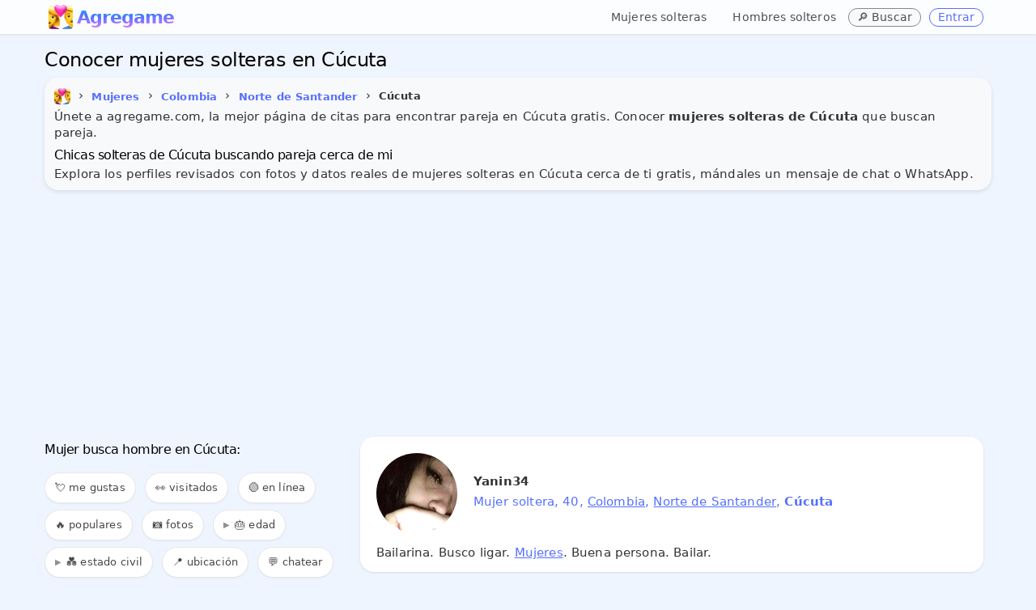

--- FILE ---
content_type: text/html; charset=UTF-8
request_url: https://www.agregame.com/chicas/colombia/norte-de-santander/cucuta
body_size: 10983
content:
<!DOCTYPE html>
<html xml:lang="es" lang="es">
<head>
<meta http-equiv="Content-Type" content="text/html; charset=UTF-8">
<meta name="theme-color" content="#eff5ff">
<meta name="application-name" content="Agregame">
<meta name="mobile-web-app-capable" content="yes">
<link rel="manifest" href="/manifest.json">
<meta name="robots" content="all" />
<meta name="distribution" content="world" />
<meta name="keywords" content="solteras en Cúcuta, mujeres Cúcuta" />
<meta name="geo.placename" content="Cúcuta, Norte de Santander" />

<title>Conocer mujeres solteras en Cúcuta</title>
<meta name="description" content="Conoce hoy mujeres solteras en Cúcuta cerca de mi buscando pareja, conocer gente en Cúcuta para citas, amor y amistad. ¡Totalmente Gratis!" />
<meta name="title" content="Conocer mujeres solteras en Cúcuta">
<meta itemprop="name" content="Conocer mujeres solteras en Cúcuta">
<meta itemprop="description" content="Conoce hoy mujeres solteras en Cúcuta cerca de mi buscando pareja, conocer gente en Cúcuta para citas, amor y amistad. ¡Totalmente Gratis!">
<meta itemprop="image" content="https://www.agregame.com/favicon.webp">
<meta name="DC.title" lang="es" content="Conocer mujeres solteras en Cúcuta" />
<meta name="DC.creator" content="Agregame" />
<meta name="DC.subject" lang="es" content="Conocer mujeres solteras en Cúcuta" />
<meta name="DC.description" lang="es" content="Conoce hoy mujeres solteras en Cúcuta cerca de mi buscando pareja, conocer gente en Cúcuta para citas, amor y amistad. ¡Totalmente Gratis!" />
<meta name="DC.type" scheme="DCTERMS.DCMIType" content="Text" />
<meta name="DC.format" content="text/html" />
<meta name="DC.identifier" scheme="DCTERMS.URI" content="https://www.agregame.com/" />
<meta name="DC.language" scheme="DCTERMS.URI" content="es" />
<meta name="copyright" content="Copyright (c) Agregame.com">
<meta property="og:title" content="Conocer mujeres solteras en Cúcuta" />
<meta property="og:type" content="profile" />
<meta property="og:url" content="https://www.agregame.com/chicas/colombia/norte-de-santander/cucuta" />
<meta property="fb:app_id" content="2220391788200892">
<meta property="og:site_name" content="Agregame" />
<meta property="og:description" content="Conoce hoy mujeres solteras en Cúcuta cerca de mi buscando pareja, conocer gente en Cúcuta para citas, amor y amistad. ¡Totalmente Gratis!" />
<meta name="twitter:card" content="summary_large_image">
<meta name="twitter:site" content="@agregamecom"><meta content="width=device-width, initial-scale=1.0" name="viewport" />
	
<link rel="preconnect" href="https://pagead2.googlesyndication.com">
<link rel="dns-prefetch" href="https://pagead2.googlesyndication.com"/>
<link rel="preconnect" href="https://www.googletagmanager.com">
<link rel="dns-prefetch" href="https://www.googletagmanager.com"/>
<link rel="preconnect" href="https://www.google-analytics.com">
<link rel="dns-prefetch" href="https://www.google-analytics.com"/>
<link href="https://www.agregame.com/assets/css/bootstrap12.css?3be90affe8deaf59d9a4acbc1def8ef3" rel="stylesheet" />	
<link rel="icon" type="image/png" sizes="32x32" href="/assets/icon/favicon-32x32.png">
<link rel="shortcut icon" href="/favicon.ico">
<link rel="apple-touch-icon" href="/favicon.webp">
<link rel="canonical" href="https://www.agregame.com/chicas/colombia/norte-de-santander/cucuta" />

<script async src="//pagead2.googlesyndication.com/pagead/js/adsbygoogle.js"></script>
<script>
(adsbygoogle = window.adsbygoogle || []).push({
google_ad_client: "ca-pub-3463909276998100",
enable_page_level_ads: true
});
</script>
<script async src="https://www.googletagmanager.com/gtag/js?id=G-R99FR5WYV5"></script>
<script>
window.dataLayer = window.dataLayer || [];
function gtag(){dataLayer.push(arguments);}
gtag('js', new Date());
gtag('config', 'G-R99FR5WYV5');
</script>	
</head>

<body class="fixed-top">

    <div class="header navbar navbar-inverse navbar-fixed-top">
        <div class="navbar-inner" style="border:0;border-radius:0!important;">
            <div class="container">

				<button id="mobile-sidebar-toggle" class="mobile-sidebar-toggle" aria-label="Toggle sidebar" style="background:transparent;border:none;padding:4px 10px;margin-right:0px !important;cursor:pointer;font-size:30px;color:#333;vertical-align:middle;line-height:1;float:left;margin-top:0px;">☰</button><a class="brand" href="/" style="background:white;font-size:22px;color:transparent;background-clip:text;-webkit-background-clip:text;background-image:radial-gradient(100% 100% at 53.13% 0%, #31e7fa 0%, #47f 45.6%, #db74ff 100%);margin-top:8px;letter-spacing:-1px;margin-left:5px;font-weight: 700;height:27px;display:inline-block;vertical-align:middle;line-height:27px;"><img src="/favicon.webp" class="logoAg" alt="AGREGAME icon logo" width="30" height="30" style="filter:brightness(1.1);" />Agregame&nbsp;</a>				
				
                <ul class="nav pull-right">
										
					<li class="gender-nav-container" style="position:relative;">

						<a href="#" class="gender-dropdown-toggle" onclick="this.parentElement.classList.toggle('open'); return false;" style="text-decoration:none;margin-right:0px;margin-top:3px;font-weight:500;font-size:14px !important;color:#4b4f56;padding:8px 12px;">
							👥 <span class="caret"></span>
						</a>
						
						<ul class="gender-links" style="list-style:none;margin:0;padding:0;">
							<li style="margin-right:3px;">
								<a href="/chicas" style="text-decoration:none;margin-right:0px;margin-top:3px;font-weight:500;font-size:14px !important;color:#4b4f56;display:inline-block;padding:8px 12px;">Mujeres solteras</a>
							</li>
							<li style="margin-right:3px;">
								<a href="/chicos" style="text-decoration:none;margin-right:0px;margin-top:3px;font-weight:500;font-size:14px !important;color:#4b4f56;display:inline-block;padding:8px 12px;">Hombres solteros</a>
							</li>
						</ul>
					</li>
					
					<li style="margin-right:10px;">
						<span class="btn blue mini" onclick="openSearchModal(); return false;" title="Buscar ubicación" style="text-decoration:none;margin-right:0px;margin-top:10px;font-weight:500;border:0px;font-size:14px !important;background:#fafafa;color:#4b4f56;cursor:pointer;border:1px solid #888">
							🔎 <span class="buscar-text">Buscar</span>
						</span>
					</li>
                    
					<li class="agLink" data-ag="login"><span class="btn blue mini" style="text-decoration:none;margin-right:10px;margin-top:10px;font-weight:500;border:1px solid;font-size:14px !important;">Entrar</span></li>

                </ul>
            </div>
        </div>
    </div>






<main>
<div class="page-container row sidebar-closed">
    


<style>
.example_responsive_1 { width: 100%; height: 100px;margin-bottom:10px; }
@media(min-width: 500px) { .example_responsive_1 { width: 100%; height: 60px;margin-top:0;margin-bottom:0; } }
@media(min-width: 800px) { .example_responsive_1 { width: 100%; height: 90px;margin-top:0;margin-bottom:0; } }
</style>
					

<div class="page-content" style="margin-bottom: 60px;">
	<div class="container">




		
	<h1 id="page-title" class="page-title" style="font-weight:500;margin:0;font-size:24px;line-height:1;margin-bottom:10px;margin-top:10px;">Conocer mujeres solteras en Cúcuta</h1>

	
		

        <div class="row-fluid">
			
                <div class="row-fluid">
			  
								<div style="background-color: #f8f9fa; border-radius: 10px; padding: 12px; margin: 0; box-shadow: 0 2px 5px rgba(0,0,0,0.1);padding-bottom:5px;margin-bottom:10px;">

					  <span itemscope itemtype="http://schema.org/BreadcrumbList">
    <ul class="breadcrumb" style="margin-left:-5px;padding:0;margin-top:0px;">
      <li itemprop="itemListElement" itemscope itemtype="http://schema.org/ListItem">
        <a itemprop="item" title="Agregame.com" href="https://www.agregame.com/">
          <span itemprop="name"><img src="https://www.agregame.com/favicon.webp" alt="Agregame" style="margin-right:5px;margin-left:5px;border-radius:5px !important;width:20px;height:20px;" /></span>
        </a>
        <meta itemprop="name" content="Agregame" />
        <meta itemprop="position" content="0" />
      
        <span>&#8250;</span>
      </li>

      

      <li itemprop="itemListElement" itemscope itemtype="http://schema.org/ListItem">
                  <a itemprop="item" title="Mujeres solteras" href="https://www.agregame.com/chicas">
                <span class="btn blue mini underline" style="font-weight:bold;font-size:13px;padding:5px !important;background: transparent;background-color: transparent;border: 0 !important;box-shadow: none !important;" itemprop="name">Mujeres</span>
                  </a>
                <meta itemprop="position" content="1" />
      </li>

              

        <li itemprop="itemListElement" itemscope itemtype="http://schema.org/ListItem">
        <span>&#8250;</span>
                      <a itemprop="item" title="Mujeres solteras en Colombia" href="https://www.agregame.com/chicas/colombia">
                    <span class="btn blue mini underline" style="font-weight:bold;font-size:13px;padding:5px !important;background: transparent;background-color: transparent;border: 0 !important;box-shadow: none !important;" itemprop="name">Colombia</span>
                      </a>
                    <meta itemprop="position" content="2" />
        </li>
      
              

        <li itemprop="itemListElement" itemscope itemtype="http://schema.org/ListItem">
        <span>&#8250;</span>
                      <a itemprop="item" title="Mujeres solteras en Norte de Santander" href="https://www.agregame.com/chicas/colombia/norte-de-santander">
                    <span class="btn blue mini underline" style="font-weight:bold;font-size:13px;padding:5px !important;background: transparent;background-color: transparent;border: 0 !important;box-shadow: none !important;" itemprop="name">Norte de Santander</span>
                      </a>
                    <meta itemprop="position" content="3" />
        </li>
      
              

        <li itemprop="itemListElement" itemscope itemtype="http://schema.org/ListItem">
        <span>&#8250;</span>
                    <span style="font-weight:bold;font-size:13px;padding:5px !important;background: transparent;background-color: transparent;border: 0 !important;box-shadow: none !important;" itemprop="name">Cúcuta</span>
                    <meta itemprop="position" content="4" />
        </li>
          </ul>
  </span>

				


				

				
<p>Únete a agregame.com, la mejor página de citas para encontrar pareja en Cúcuta gratis. Conocer <b>mujeres solteras de Cúcuta</b> que buscan pareja.</p>


<h2 id="page-title" class="page-title" style="font-size: 16px;font-weight: 500;margin-top:10px;line-height: 1;">Chicas solteras de Cúcuta buscando pareja cerca de mi</h2>


<p>Explora los perfiles revisados con fotos y datos reales de mujeres solteras en Cúcuta cerca de ti gratis, mándales un mensaje de chat o WhatsApp.</p>




<meta property="og:image" content="https://www.agregame.com/imagenes/gente/medium/stamp_c54655e1dc2898ca477cb0ceb400c4da.jpg" />				
				
				</div>
            </div>
        </div>

		
				
				<!-- example_responsive_1 -->
				<ins class="adsbygoogle example_responsive_1"
				     style="display:inline-block;margin-bottom:10px"
				     data-ad-client="ca-pub-3463909276998100"
				     data-ad-slot="1721471200"
					 data-ad-format="auto"
		 			 data-full-width-responsive="true"></ins>
				<script>
				(adsbygoogle = window.adsbygoogle || []).push({});
				</script>

				
									

        <div class="row-fluid profile" style="margin-top:-5px;">
                <div class="" style="padding:0;border:0;">
					
									
                    <div id="tab_1_2" class="tab-pane active">
	                    					  
	

        <div class="row-fluid" id="contentFilter" style="padding-top:5px;margin-bottom:5px;">
			
			
			
			<div class="" style="margin-bottom: 0px;border:0">
				<div class="btn-group" style="display:flex !important;">
				





			


			<a name="buscar" id="buscar-anchor" style="position: relative; top: -50px;"></a>
			<div class="row-fluid" style="border:0px;margin-bottom:15px;display:none;">
				<input id="request-delay-hidden" aria-labelledby="page-title" autocomplete="new-password" style="width:100%;height:20px;font-size:16px;-webkit-text-size-adjust:100%;touch-action:manipulation"/>
			</div>
		</div>	



							
													

												</div>
											</div>
								
								
								
								<a name="chat" style="position: relative; top: -450px;"></a><iframe id="myChat" data-src="/arrowchat/public/popout/?cid=2&ah=0&sc=0&sala=cucuta" width="100%" height="400px" frameborder="0" style="border:1px solid #e5e5e5;border-radius:15px;display:none;padding-bottom:0px;margin-bottom:10px;" src="about:blank"></iframe>								
						
								
								
														
				

							<div id="listing-sidebar" class="span4" style="margin-left:0px!important;margin-right:20px!important;">

<div id="sidebar-gender-nav" class="sidebar-gender-nav" style="margin-bottom:15px;padding-bottom:0px;">

	<ul style="list-style:none;margin:0;padding:0;">
		<li style="margin-bottom:4px;">
			<a href="/chicas" style="display:block;padding:6px 10px;text-decoration:none;font-weight:500;font-size:13px;color:#4b4f56;background:#f8f9fa;border-radius:4px;transition:all 0.2s ease;" onmouseover="this.style.background='#e9ecef';this.style.color='#47f';" onmouseout="this.style.background='#f8f9fa';this.style.color='#4b4f56';">👱‍♀️ Mujeres solteras</a>
		</li>
		<li style="margin-bottom:4px;">
			<a href="/chicos" style="display:block;padding:6px 10px;text-decoration:none;font-weight:500;font-size:13px;color:#4b4f56;background:#f8f9fa;border-radius:4px;transition:all 0.2s ease;" onmouseover="this.style.background='#e9ecef';this.style.color='#47f';" onmouseout="this.style.background='#f8f9fa';this.style.color='#4b4f56';">👱‍♂️ Hombres solteros</a>
		</li>
	</ul>
</div>


<div style="border-radius:0 !important;margin-left:0;width: 100%;display: inline-block;border:0;overflow-x: auto;overflow-y: hidden;padding: 8px 0;">


<a name="filter" id="filter"></a>
<h2 id="page-title" class="page-title" style="font-size: 16px;font-weight: 500;margin-bottom:20px;line-height: 1;margin-top:0;">

				Mujer busca hombre en Cúcuta:
				</h2>

<span class="filter_menu filter_menu-badge" onclick="openMeGustaModal();" style="cursor: pointer; position: relative;">
	💘 me gustas
	<span class="filter-badge" id="megusta-badge"></span>
</span>
<span class="filter_menu filter_menu-badge" onclick="openHistorialModal();" style="cursor: pointer; position: relative;">
	👀 visitados
	<span class="filter-badge" id="historial-badge"></span>
</span>

<span class="filter_menu agFilter" data-ag="?filter=online#filter">🟢 en línea</span>

<span class="filter_menu agFilter" data-ag="?filter=populares#filter">🔥 populares</span>
<span class="filter_menu agFilter" data-ag="?filter=fotos#filter">📷 fotos</span>


<details>
	<summary class="filter_menu" style="cursor: pointer; list-style: none;">
		🎂 edad
	</summary>
	<div>
		<span class="filter_menu agFilter" data-ag="?filter=+40#filter">👱‍♀️ mayores de 40</span>
		<span class="filter_menu agFilter" data-ag="?filter=+50#filter">👩 mayores de 50</span>
		<span class="filter_menu agFilter" data-ag="?filter=+60#filter">👵 mayores de 60</span>
	</div>
</details>

<details>
	<summary class="filter_menu" style="cursor: pointer; list-style: none;">
		💑 estado civil
	</summary>
	<div>
		<span class="filter_menu agFilter" data-ag="?filter=divorciadas#filter">💔 divorciadas</span>
		<span class="filter_menu agFilter" data-ag="?filter=separadas#filter">✈️ separadas</span>
		<span class="filter_menu agFilter" data-ag="?filter=casadas#filter">💍 casadas</span>
		<span class="filter_menu agFilter" data-ag="?filter=viudas#filter">🏳️ viudas</span>
		<span class="filter_menu agFilter" data-ag="?filter=gay#filter">🏳️‍🌈 gay</span>
	</div>
</details>




<span class="filter_menu" onclick="getLocation();">📍 ubicación</span>


<a class="filter_menu myChatStart" href="#chat" title="Chat de colombia">‍💬 chatear</a>
<a class="filter_menu" title="Grupos de WhatsApp en Colombia" href="/grupos/colombia">‍<img alt="Grupos de WhatsApp colombia" src="/assets/img/whatsapp.png" width="16" height="16" loading="lazy">&nbsp;grupos</a>
<span class="filter_menu" onclick="openShareModal();" style="cursor: pointer;">📤 compartir</span>
</div>



</div>

<div class="span8" style="margin: 0 auto;"><ul class="cards" id="profiles" style="border:0;margin:0;">

<li class="portfolio-block"><div class="row-fluid profto agLink" data-ag="p/Yanin34"><div class="portfolio-text"><img src="/imagenes/gente/thumbs/c54655e1dc2898ca477cb0ceb400c4da.jpg" loading="lazy" alt="Yanin34" width="100" height="100"/><noscript><img src="/imagenes/gente/thumbs/c54655e1dc2898ca477cb0ceb400c4da.jpg" alt="Yanin34" width="100" height="100"/></noscript><p class="p-title">Yanin34</p><p class="row_about">Mujer soltera, 40, <span onclick="event.stopPropagation()"><a href="/chicas/colombia" title="Mujeres solteras en Colombia">Colombia</a></span>, <span onclick="event.stopPropagation()"><a href="/chicas/colombia/norte-de-santander" title="Mujeres solteras en Norte de Santander">Norte de Santander</a></span>, <b>Cúcuta</b></p><p class="row_bio">Bailarina. Busco ligar. <span onclick="event.stopPropagation()"><a href="https://www.agregame.com/chicas/colombia/norte-de-santander/cucuta" title="Mujeres en Cúcuta">Mujeres</a></span>. Buena persona. Bailar.</p></div></div></li>

<li class="portfolio-block"><div class="row-fluid profto agLink" data-ag="p/Thecil"><div class="portfolio-text"><img src="/imagenes/gente/thumbs/097ae85b62b57078369801fb490e407a.jpg" loading="lazy" alt="HTECIL" width="100" height="100"/><noscript><img src="/imagenes/gente/thumbs/097ae85b62b57078369801fb490e407a.jpg" alt="HTECIL" width="100" height="100"/></noscript><p class="p-title">HTECIL</p><p class="row_about">Mujer soltera, 36, <span onclick="event.stopPropagation()"><a href="/chicas/colombia" title="Mujeres solteras en Colombia">Colombia</a></span>, <span onclick="event.stopPropagation()"><a href="/chicas/colombia/norte-de-santander" title="Mujeres solteras en Norte de Santander">Norte de Santander</a></span>, <b>Cúcuta</b></p><p class="row_bio">Asesora comercial. Busco conocer gente. Hacer amistades aprender de ellas y ser mas sociable. Simpatica sociables. Cine parques tomar algo pasear.</p></div></div></li>

<li class="portfolio-block"><div class="row-fluid profto agLink" data-ag="p/Liliana09"><div class="portfolio-text"><img src="/imagenes/gente/thumbs/aae24e85d136251d08182e8967fc29ee.jpg" loading="lazy" alt="Liliana andrea" width="100" height="100"/><noscript><img src="/imagenes/gente/thumbs/aae24e85d136251d08182e8967fc29ee.jpg" alt="Liliana andrea" width="100" height="100"/></noscript><p class="p-title">Liliana andrea <span class="num_fotos">3 fotos</span></p><p class="row_about">Mujer soltera, 35, <span onclick="event.stopPropagation()"><a href="/chicas/colombia" title="Mujeres solteras en Colombia">Colombia</a></span>, <span onclick="event.stopPropagation()"><a href="/chicas/colombia/norte-de-santander" title="Mujeres solteras en Norte de Santander">Norte de Santander</a></span>, <b>Cúcuta</b></p><p class="row_bio">Empleada. Busco conocer gente. <span onclick="event.stopPropagation()"><a href="https://www.agregame.com/chicas/colombia/norte-de-santander/cucuta" title="Chicas en Cúcuta">Chicas</a></span> de suiza. Cariñosa respetuosa amable. Deporte cocina voleybol.</p></div></div></li>
									<!-- example_responsive_1 -->
									<ins class="adsbygoogle example_responsive_1"
									     style="display:inline-block;margin-bottom:20px"
									     data-ad-client="ca-pub-3463909276998100"
									     data-ad-slot="1721471200"
										 data-ad-format="auto"
							 			 data-full-width-responsive="true"></ins>
									<script>
									(adsbygoogle = window.adsbygoogle || []).push({});
									</script>
				

									
										

<li class="portfolio-block"><div class="row-fluid profto agLink" data-ag="p/judithmarina"><div class="portfolio-text"><img src="/imagenes/gente/thumbs/0b61035644ee75ce02b07f44f02aff1f.jpg" loading="lazy" alt="judith marina rincon" width="100" height="100"/><noscript><img src="/imagenes/gente/thumbs/0b61035644ee75ce02b07f44f02aff1f.jpg" alt="judith marina rincon" width="100" height="100"/></noscript><p class="p-title">Judith marina rincon</p><p class="row_about">Mujer soltera, 67, <span onclick="event.stopPropagation()"><a href="/chicas/colombia" title="Mujeres solteras en Colombia">Colombia</a></span>, <span onclick="event.stopPropagation()"><a href="/chicas/colombia/norte-de-santander" title="Mujeres solteras en Norte de Santander">Norte de Santander</a></span>, <b>Cúcuta</b></p><p class="row_bio">Enfermera. Busco un hombre sin compromiso sentimental interesado en establecer una relacion sentimental seria que sea divertido que le guste pasear, charlar, reir hacer cosas interesantes juntos. Una <span onclick="event.stopPropagation()"><a href="https://www.agregame.com/chicas/colombia/norte-de-santander/cucuta" title="Mujer en Cúcuta">mujer</a></span> trabajadora, honesta, seria en mis cosas, responsable de mis actos muy cariñosa y divertida...</p></div></div></li>

<li class="portfolio-block"><div class="row-fluid profto agLink" data-ag="p/katherinegarcia8813"><div class="portfolio-text"><img src="/imagenes/gente/thumbs/a895036a0ede0fc220329d839fc24bb3.jpg" loading="lazy" alt="Katherine Garcia" width="100" height="100"/><noscript><img src="/imagenes/gente/thumbs/a895036a0ede0fc220329d839fc24bb3.jpg" alt="Katherine Garcia" width="100" height="100"/></noscript><p class="p-title">Katherine Garcia</p><p class="row_about">Mujer soltera, 33, <span onclick="event.stopPropagation()"><a href="/chicas/colombia" title="Mujeres solteras en Colombia">Colombia</a></span>, <span onclick="event.stopPropagation()"><a href="/chicas/colombia/norte-de-santander" title="Mujeres solteras en Norte de Santander">Norte de Santander</a></span>, <b>Cúcuta</b></p><p class="row_bio">Cheff. <span onclick="event.stopPropagation()"><a href="https://www.agregame.com/chicas/colombia/norte-de-santander/cucuta" title="Chicas en Cúcuta">Chicas</a></span> solo mujeres.</p></div></div></li>

<li class="portfolio-block"><div class="row-fluid profto agLink" data-ag="p/Evagaby"><div class="portfolio-text"><img src="/imagenes/gente/thumbs/3d74dae1d29097423a1b6f89ef8705fd.jpg" loading="lazy" alt="Gaby" width="100" height="100"/><noscript><img src="/imagenes/gente/thumbs/3d74dae1d29097423a1b6f89ef8705fd.jpg" alt="Gaby" width="100" height="100"/></noscript><p class="p-title">Gaby</p><p class="row_about">Chica soltera de <span onclick="event.stopPropagation()"><a href="/chicas/colombia" title="Mujeres solteras en Colombia">Colombia</a></span>, <span onclick="event.stopPropagation()"><a href="/chicas/colombia/norte-de-santander" title="Mujeres solteras en Norte de Santander">Norte de Santander</a></span>, <b>Cúcuta</b></p><p class="row_bio">Comeeciante. <span onclick="event.stopPropagation()"><a href="https://www.agregame.com/chicos/colombia/norte-de-santander/cucuta" title="Hombre en Cúcuta">Hombre</a></span> detallista bello amable joven guapo.</p></div></div></li>

<li class="portfolio-block"><div class="row-fluid profto agLink" data-ag="p/nakarit"><div class="portfolio-text"><img src="/imagenes/gente/thumbs/45ef39b2084ee659dbd7fd2a6083d145.jpg" loading="lazy" alt="nakarit" width="100" height="100"/><noscript><img src="/imagenes/gente/thumbs/45ef39b2084ee659dbd7fd2a6083d145.jpg" alt="nakarit" width="100" height="100"/></noscript><p class="p-title">Nakarit</p><p class="row_about">Mujer soltera, 42, <span onclick="event.stopPropagation()"><a href="/chicas/colombia" title="Mujeres solteras en Colombia">Colombia</a></span>, <span onclick="event.stopPropagation()"><a href="/chicas/colombia/norte-de-santander" title="Mujeres solteras en Norte de Santander">Norte de Santander</a></span>, <b>Cúcuta</b></p><p class="row_bio">Enfermera. Busco hacer amistades. Chicos y <span onclick="event.stopPropagation()"><a href="https://www.agregame.com/chicas/colombia/norte-de-santander/cucuta" title="Chicas en Cúcuta">chicas</a></span> para iniciar amistad. Servicial extrovertida alegre bella y muy inteligente!!. Leer viajar aprender cosas nuevas y conocer!!.</p></div></div></li>
									<!-- example_responsive_1 -->
									<ins class="adsbygoogle example_responsive_1"
									     style="display:inline-block;margin-bottom:20px"
									     data-ad-client="ca-pub-3463909276998100"
									     data-ad-slot="1721471200"
										 data-ad-format="auto"
							 			 data-full-width-responsive="true"></ins>
									<script>
									(adsbygoogle = window.adsbygoogle || []).push({});
									</script>
				

									
										

<li class="portfolio-block"><div class="row-fluid profto agLink" data-ag="p/fernandafuentes"><div class="portfolio-text"><img src="/imagenes/gente/thumbs/4125deba08880fd597b7a66b9de7cd35.jpg" loading="lazy" alt="Fernanda" width="100" height="100"/><noscript><img src="/imagenes/gente/thumbs/4125deba08880fd597b7a66b9de7cd35.jpg" alt="Fernanda" width="100" height="100"/></noscript><p class="p-title">Fernanda<span class="num_fotos">4 fotos</span></p><p class="row_about">Chica soltera, 27, <span onclick="event.stopPropagation()"><a href="/chicas/colombia" title="Mujeres solteras en Colombia">Colombia</a></span>, <span onclick="event.stopPropagation()"><a href="/chicas/colombia/norte-de-santander" title="Mujeres solteras en Norte de Santander">Norte de Santander</a></span>, <b>Cúcuta</b></p><p class="row_bio">Streamer. Busco conocer gente. Busco hombres para amistades
Conocer bien las personas y si hay química tal vez arriesgar si pasa algo más
Hombres mayor de 30 a 50 años. Hola, soy una <span onclick="event.stopPropagation()"><a href="https://www.agregame.com/chicas/colombia" title="Chica en Colombia">chica</a></span> de 25 años soltera mido 1.56.
Me gustar siempre estar con una sonrisa. 
Me da enojo si me dicen..</p></div></div></li>

<li class="portfolio-block"><div class="row-fluid profto agLink" data-ag="p/andrearangel"><div class="portfolio-text"><img src="/imagenes/gente/thumbs/b8be2927d4d7bfd3ade134b43fb7a5ac.jpg" loading="lazy" alt="Andrea Rangel" width="100" height="100"/><noscript><img src="/imagenes/gente/thumbs/b8be2927d4d7bfd3ade134b43fb7a5ac.jpg" alt="Andrea Rangel" width="100" height="100"/></noscript><p class="p-title">Andrea Rangel</p><p class="row_about">Mujer soltera, 36, <span onclick="event.stopPropagation()"><a href="/chicas/colombia" title="Mujeres solteras en Colombia">Colombia</a></span>, <span onclick="event.stopPropagation()"><a href="/chicas/colombia/norte-de-santander" title="Mujeres solteras en Norte de Santander">Norte de Santander</a></span>, <b>Cúcuta</b></p><p class="row_bio">No. Simpatica.</p></div></div></li>

<li class="portfolio-block"><div class="row-fluid profto agLink" data-ag="p/aysel"><div class="portfolio-text"><img src="/imagenes/gente/thumbs/4d91cbca92385e502a41641cb549505e.jpg" loading="lazy" alt="melissa garcia" width="100" height="100"/><noscript><img src="/imagenes/gente/thumbs/4d91cbca92385e502a41641cb549505e.jpg" alt="melissa garcia" width="100" height="100"/></noscript><p class="p-title">Melissa garcia<span class="num_fotos">10 fotos</span></p><p class="row_about">Mujer casada, 38, <span onclick="event.stopPropagation()"><a href="/chicas/colombia" title="Mujeres solteras en Colombia">Colombia</a></span>, <span onclick="event.stopPropagation()"><a href="/chicas/colombia/norte-de-santander" title="Mujeres solteras en Norte de Santander">Norte de Santander</a></span>, <b>Cúcuta</b></p><p class="row_bio">ASISTENTE DE GERENCIA. Busco hacer amistades. Conocer gente nueva , amistades sinceras!!. Vanidosa y de caracter fuerte,  buena persona. La musika, salir  divertirme baylar y dormir.. !!.</p></div></div></li>

<li class="portfolio-block"><div class="row-fluid profto agLink" data-ag="p/zamantha"><div class="portfolio-text"><img src="/imagenes/gente/thumbs/040b674e21294901af6c8a1e14cdaabf.jpg" loading="lazy" alt="Zamantha" width="100" height="100"/><noscript><img src="/imagenes/gente/thumbs/040b674e21294901af6c8a1e14cdaabf.jpg" alt="Zamantha" width="100" height="100"/></noscript><p class="p-title">Zamantha</p><p class="row_about">Mujer soltera, 39, <span onclick="event.stopPropagation()"><a href="/chicas/colombia" title="Mujeres solteras en Colombia">Colombia</a></span>, <span onclick="event.stopPropagation()"><a href="/chicas/colombia/norte-de-santander" title="Mujeres solteras en Norte de Santander">Norte de Santander</a></span>, <b>Cúcuta</b></p><p class="row_bio">Comeriante. Una persona sencilla, sincera, algo timida.. Ver pelis, comer helado, pasear,.</p></div></div></li>

<li class="portfolio-block"><div class="row-fluid profto agLink" data-ag="p/leslyperez"><div class="portfolio-text"><img src="/imagenes/gente/thumbs/47c58c7cd6646ca5b68eaf7be6018cd0.jpg" loading="lazy" alt="Lesly Perez" width="100" height="100"/><noscript><img src="/imagenes/gente/thumbs/47c58c7cd6646ca5b68eaf7be6018cd0.jpg" alt="Lesly Perez" width="100" height="100"/></noscript><p class="p-title">Lesly Perez</p><p class="row_about">Mujer soltera, 30, <span onclick="event.stopPropagation()"><a href="/chicas/colombia" title="Mujeres solteras en Colombia">Colombia</a></span>, <span onclick="event.stopPropagation()"><a href="/chicas/colombia/norte-de-santander" title="Mujeres solteras en Norte de Santander">Norte de Santander</a></span>, <b>Cúcuta</b></p><p class="row_bio">Busco hacer amistades. <span onclick="event.stopPropagation()"><a href="https://www.agregame.com/chicas/colombia/norte-de-santander/cucuta" title="Chicas en Cúcuta">Chicas</a></span> y chicos. Honesta sencilla humilde de buenos sentimientos cariñosa y muy detallista. La música salir de paseo ir ah cine ah piscina.</p></div></div></li>

<li class="portfolio-block"><div class="row-fluid profto agLink" data-ag="p/claudiastellaparada"><div class="portfolio-text"><img src="/imagenes/gente/thumbs/db65f7c58e5d30e8edf77c29b2ce7154.jpg" loading="lazy" alt="Claudia" width="100" height="100"/><noscript><img src="/imagenes/gente/thumbs/db65f7c58e5d30e8edf77c29b2ce7154.jpg" alt="Claudia" width="100" height="100"/></noscript><p class="p-title">Claudia</p><p class="row_about">Mujer casada, 55, <span onclick="event.stopPropagation()"><a href="/chicas/colombia" title="Mujeres solteras en Colombia">Colombia</a></span>, <span onclick="event.stopPropagation()"><a href="/chicas/colombia/norte-de-santander" title="Mujeres solteras en Norte de Santander">Norte de Santander</a></span>, <b>Cúcuta</b></p><p class="row_bio">Hogar. Busco conocer gente. <span onclick="event.stopPropagation()"><a href="https://www.agregame.com/chicas/colombia/norte-de-santander/cucuta" title="Mujeres en Cúcuta">Mujeres</a></span>. De todo un poco.</p></div></div></li>

<li class="portfolio-block"><div class="row-fluid profto agLink" data-ag="p/FABIOLA"><div class="portfolio-text"><img src="/imagenes/gente/thumbs/fa02edd9186c0def744b715fb2e87a43.jpg" loading="lazy" alt="FABIOLA DURAN" width="100" height="100"/><noscript><img src="/imagenes/gente/thumbs/fa02edd9186c0def744b715fb2e87a43.jpg" alt="FABIOLA DURAN" width="100" height="100"/></noscript><p class="p-title">FABIOLA DURAN</p><p class="row_about">Mujer casada, 66, <span onclick="event.stopPropagation()"><a href="/chicas/colombia" title="Mujeres solteras en Colombia">Colombia</a></span>, <span onclick="event.stopPropagation()"><a href="/chicas/colombia/norte-de-santander" title="Mujeres solteras en Norte de Santander">Norte de Santander</a></span>, <b>Cúcuta</b></p><p class="row_bio">INDEPENDIENTE. AMIGOS MUY ESPECIALES PARA CONVERSAR SOBRE CUALQUIER TEMA DE INTERÉS.. DE CUALQUIER PARTE DEL PAÍS. SOY ALEGRE, EXTROVERTIDA, ESPONTANEA, SINCERA, CAPRICHOSA, INTENSA EN EL BUEN SENTIDO DE LA PALABRA, NO TENGO TABUES DE NINGUNA CLASE, NO ME GUSTA JUZGAR A NADIE, CADA CUAL ES LIBRE..</p></div></div></li>
									<!-- example_responsive_1 -->
									<ins class="adsbygoogle example_responsive_1"
									     style="display:inline-block;margin-bottom:20px"
									     data-ad-client="ca-pub-3463909276998100"
									     data-ad-slot="1721471200"
										 data-ad-format="auto"
							 			 data-full-width-responsive="true"></ins>
									<script>
									(adsbygoogle = window.adsbygoogle || []).push({});
									</script>
				

									
										

<li class="portfolio-block"><div class="row-fluid profto agLink" data-ag="p/Chinita19"><div class="portfolio-text"><img src="/imagenes/gente/thumbs/c6256ff5d14cc7dcbecb076d10ac4300.jpg" loading="lazy" alt="Leidy" width="100" height="100"/><noscript><img src="/imagenes/gente/thumbs/c6256ff5d14cc7dcbecb076d10ac4300.jpg" alt="Leidy" width="100" height="100"/></noscript><p class="p-title">Leidy</p><p class="row_about">Mujer soltera, 41, <span onclick="event.stopPropagation()"><a href="/chicas/colombia" title="Mujeres solteras en Colombia">Colombia</a></span>, <span onclick="event.stopPropagation()"><a href="/chicas/colombia/norte-de-santander" title="Mujeres solteras en Norte de Santander">Norte de Santander</a></span>, <b>Cúcuta</b></p><p class="row_bio">Comerciante. Busco conocer gente. Hombres. <span onclick="event.stopPropagation()"><a href="https://www.agregame.com/chicas/colombia/norte-de-santander/cucuta" title="Mujer en Cúcuta">Mujer</a></span> tranquila. El aire libre.</p></div></div></li>

<li class="portfolio-block"><div class="row-fluid profto agLink" data-ag="p/dmarcela82"><div class="portfolio-text"><img src="/imagenes/gente/thumbs/0d166fa82c24d8b96a42f17fc4006b15.jpg" loading="lazy" alt="dmarcela82" width="100" height="100"/><noscript><img src="/imagenes/gente/thumbs/0d166fa82c24d8b96a42f17fc4006b15.jpg" alt="dmarcela82" width="100" height="100"/></noscript><p class="p-title">Dmarcela82</p><p class="row_about">Mujer soltera, 43, <span onclick="event.stopPropagation()"><a href="/chicas/colombia" title="Mujeres solteras en Colombia">Colombia</a></span>, <span onclick="event.stopPropagation()"><a href="/chicas/colombia/norte-de-santander" title="Mujeres solteras en Norte de Santander">Norte de Santander</a></span>, <b>Cúcuta</b></p><p class="row_bio"></p></div></div></li>

<li class="portfolio-block"><div class="row-fluid profto agLink" data-ag="p/sofia12"><div class="portfolio-text"><img src="/imagenes/gente/thumbs/2813746d837f07957ba43b2eb2fedb01.jpg" loading="lazy" alt="sofia12" width="100" height="100"/><noscript><img src="/imagenes/gente/thumbs/2813746d837f07957ba43b2eb2fedb01.jpg" alt="sofia12" width="100" height="100"/></noscript><p class="p-title">Sofia12</p><p class="row_about">Mujer soltera, 33, <span onclick="event.stopPropagation()"><a href="/chicas/colombia" title="Mujeres solteras en Colombia">Colombia</a></span>, <span onclick="event.stopPropagation()"><a href="/chicas/colombia/norte-de-santander" title="Mujeres solteras en Norte de Santander">Norte de Santander</a></span>, <b>Cúcuta</b></p><p class="row_bio"></p></div></div></li>

<li class="portfolio-block"><div class="row-fluid profto agLink" data-ag="p/mayraalejandra"><div class="portfolio-text"><img src="/imagenes/gente/thumbs/592a7c643a0e87c58cc6d807d96d25a3.jpg" loading="lazy" alt="Mayra Alejandra Moreno Ramirez" width="100" height="100"/><noscript><img src="/imagenes/gente/thumbs/592a7c643a0e87c58cc6d807d96d25a3.jpg" alt="Mayra Alejandra Moreno Ramirez" width="100" height="100"/></noscript><p class="p-title">Mayra Alejandra Moreno Ramirez<span class="num_fotos">2 fotos</span></p><p class="row_about">Mujer soltera, 39, <span onclick="event.stopPropagation()"><a href="/chicas/colombia" title="Mujeres solteras en Colombia">Colombia</a></span>, <span onclick="event.stopPropagation()"><a href="/chicas/colombia/norte-de-santander" title="Mujeres solteras en Norte de Santander">Norte de Santander</a></span>, <b>Cúcuta</b></p><p class="row_bio">Ama de casa. Busco pareja. Una persona sincera,respetuosa,amorosa,honesta y lo primordial cero mentiras. Soy una <span onclick="event.stopPropagation()"><a href="https://www.agregame.com/chicas/colombia/norte-de-santander/cucuta" title="Mujer en Cúcuta">mujer</a></span> carismatica ,sencilla,dulce,amorosa y trato d dar amor al maximo. Mis ojos y sentir q la persona q ste amo lado le guste las cosas q yo hga.</p></div></div></li>

<li class="portfolio-block"><div class="row-fluid profto agLink" data-ag="p/yandr"><div class="portfolio-text"><img src="/imagenes/gente/thumbs/535fed5f8deb9d0e1c47d5d0a9e9f248.jpg" loading="lazy" alt="soraida perez llanes" width="100" height="100"/><noscript><img src="/imagenes/gente/thumbs/535fed5f8deb9d0e1c47d5d0a9e9f248.jpg" alt="soraida perez llanes" width="100" height="100"/></noscript><p class="p-title">Soraida perez llanes</p><p class="row_about">Mujer soltera, 54, <span onclick="event.stopPropagation()"><a href="/chicas/colombia" title="Mujeres solteras en Colombia">Colombia</a></span>, <span onclick="event.stopPropagation()"><a href="/chicas/colombia/norte-de-santander" title="Mujeres solteras en Norte de Santander">Norte de Santander</a></span>, <b>Cúcuta</b></p><p class="row_bio">Confexiones. Busco hacer amistades. Un amigo para formar una relasion muy bien formada una persona q me valore me  quiera y me respete como <span onclick="event.stopPropagation()"><a href="https://www.agregame.com/chicas/colombia/norte-de-santander/cucuta" title="Mujer en Cúcuta">mujer</a></span> q soy un hombre cariñoso detallista  q m consienta q sea una persona con muy buenos sentimientos. Una mujer muy sencilla. Viajar me en canta ser  una..</p></div></div></li>

<li class="portfolio-block"><div class="row-fluid profto agLink" data-ag="p/yulianis22"><div class="portfolio-text"><img src="/imagenes/gente/thumbs/b180ea07d42156a06bf1e3ea15eb9389.jpg" loading="lazy" alt="yulianis22" width="100" height="100"/><noscript><img src="/imagenes/gente/thumbs/b180ea07d42156a06bf1e3ea15eb9389.jpg" alt="yulianis22" width="100" height="100"/></noscript><p class="p-title">Yulianis22</p><p class="row_about">Mujer soltera, 44, <span onclick="event.stopPropagation()"><a href="/chicas/colombia" title="Mujeres solteras en Colombia">Colombia</a></span>, <span onclick="event.stopPropagation()"><a href="/chicas/colombia/norte-de-santander" title="Mujeres solteras en Norte de Santander">Norte de Santander</a></span>, <b>Cúcuta</b></p><p class="row_bio"><span onclick="event.stopPropagation()"><a href="https://www.agregame.com/chicas/colombia/norte-de-santander/cucuta" title="Mujeres en Cúcuta">Mujeres</a></span>.</p></div></div></li>						


						


							
					
<div class="chat-section" style="background-color: #f8f9fa; border-radius: 10px; padding: 20px; margin: 15px 0; box-shadow: 0 2px 5px rgba(0,0,0,0.1); position: relative;">
    <a href="#ver-mas-perfiles" style="position: absolute; top: 5px; right: 15px; color: #667eea; font-weight: 600; font-size: 13px; text-decoration: none;">Ver más perfiles &darr;</a>

    <h2 class="h3Front" style="color: #2c3e50; margin-top: 0; border-bottom: 2px solid transparent; background: radial-gradient(100% 100% at 53.13% 0,#31e7fa 0,#47f 52.6%,#db74ff 100%); -webkit-background-clip: text; -webkit-text-fill-color: transparent; padding-bottom: 10px; font-size: 1.4em;">
        Mujeres solteras en Cúcuta que buscan pareja
    </h2>
    
    <h3 style="color: #2c3e50; font-size: 1.1em; margin: 15px 0 10px 0; font-weight: 600;">Conoce mujeres solteras en Cúcuta gratis</h3>
    
    <ul style="list-style: none; padding: 0; margin: 0 0 20px 0; color: #555; line-height: 1.8;">
        <li style="padding: 5px 0; padding-left: 25px; position: relative;"><span style="position: absolute; left: 0; color: #667eea;">✓</span> <strong>Cerca de ti:</strong> Mujeres solteras de Cúcuta buscando pareja, amistad o algo especial</li>
        <li style="padding: 5px 0; padding-left: 25px; position: relative;"><span style="position: absolute; left: 0; color: #667eea;">✓</span> <strong>Perfiles verificados:</strong> Fotos revisadas y descripciones reales</li>
        <li style="padding: 5px 0; padding-left: 25px; position: relative;"><span style="position: absolute; left: 0; color: #667eea;">✓</span> <strong>Chat y WhatsApp:</strong> Contacta directamente sin intermediarios</li>
        <li style="padding: 5px 0; padding-left: 25px; position: relative;"><span style="position: absolute; left: 0; color: #667eea;">✓</span> <strong>100% Gratis:</strong> Sin pagos ni suscripciones ocultas</li>
    </ul>
    
    <p style="color: #555; line-height: 1.6; margin: 15px 0; font-size: 15px;">
        <strong>Encuentra mujeres solteras en Cúcuta que buscan lo mismo que tú.</strong>
        Da el primer paso y conecta con mujeres solteras de tu zona hoy mismo.
    </p>
    
    <h3 style="color: #2c3e50; font-size: 1.1em; margin: 20px 0 10px 0; font-weight: 600; border-top: 1px solid #e0e0e0; padding-top: 15px;">
        <span style="margin-right: 8px;">&bull;&bull;&bull;</span> Chatear con mujeres solteras de Cúcuta    </h3>
    
    <p style="color: #555; line-height: 1.6; margin: 0 0 15px 0; font-size: 15px;">
        Chat con mujeres solteras gratis en Cúcuta, chat para ligar gratis, chat para conocer solteras y gente, chat para encontrar pareja con solteras, chat para conocer amigos gratis... todo ello en el chat de Agregame, tú eliges.
    </p>
    
    <a href="#chat" class="myChatStart" style="margin: 0 !important; padding: 12px; display: block; text-align: center; font-weight: bold; border: 1px solid; border-radius: 5px; text-decoration: none; transition: all 0.3s ease;">
        <span style="margin-right: 10px; font-weight: bold;">&rarr;</span> Iniciar chat ahora
    </a>


</div>


<div class="chat-section" style="background-color: #f8f9fa; border-radius: 10px; padding: 20px; margin: 15px 0; box-shadow: 0 2px 5px rgba(0,0,0,0.1);">
    <p style="color: #555; line-height: 1.6; margin: 0 0 15px 0; font-size: 15px;">
        ¿Buscas mujeres solteras en Cúcuta para amistad, citas o una relación seria? Agregame te conecta con mujeres solteras de Cúcuta de manera sencilla, segura y sin coste alguno.
    </p>
        <p style="text-align: center; margin: 15px 0;">
        <span class="agLink" data-ag="registro"><span class="btn" style="display: inline-block; padding: 12px 30px; font-weight: 600; font-size: 15px; text-decoration: none; border-radius: 25px; background: #667eea; color: #fff; cursor: pointer;">Regístrate gratis</span></span>
    </p>
        <p style="color: #555; line-height: 1.6; margin: 0; font-size: 15px;">
        ¿Prefieres conocer <a href="/chicos/colombia/norte-de-santander/cucuta" title="Hombres solteros en Cúcuta" style="color: #667eea; font-weight: 600;">hombres solteros en Cúcuta</a>? También tenemos hombres buscando amistad, amor y conexiones reales. <strong>¡Crea tu perfil gratis y empieza a chatear hoy!</strong>
    </p>
</div>


<a name="ver-mas-perfiles" id="ver-mas-perfiles"></a>
<p class="headH2" style="font-weight: 500;margin-bottom:10px;line-height: 1;margin-top:20px;font-size:15px;">Otras ciudades donde conocer mujeres solteras en Norte de Santander:</p><ul class="city-list-modal"><li class="city-item-modal"><a title="Mujeres solteras en Cúcuta" href="/chicas/colombia/norte-de-santander/cucuta" class="city-link-modal">Cúcuta</a></li><li class="city-item-modal"><a title="Mujeres solteras en Ocaña" href="/chicas/colombia/norte-de-santander/ocana" class="city-link-modal">Ocaña</a></li><li class="city-item-modal"><a title="Mujeres solteras en Pamplona" href="/chicas/colombia/norte-de-santander/pamplona" class="city-link-modal">Pamplona</a></li><li class="city-item-modal"><a title="Mujeres solteras en Piedecuesta" href="/chicas/colombia/norte-de-santander/piedecuesta" class="city-link-modal">Piedecuesta</a></li><li class="city-item-modal"><a title="Mujeres solteras en Los Patios" href="/chicas/colombia/norte-de-santander/los-patios" class="city-link-modal">Los Patios</a></li><li class="city-item-modal"><a title="Mujeres solteras en Villa Del Rosario" href="/chicas/colombia/norte-de-santander/villa-del-rosario" class="city-link-modal">Villa Del Rosario</a></li><li class="city-item-modal"><a title="Mujeres solteras en Tibú" href="/chicas/colombia/norte-de-santander/tibu" class="city-link-modal">Tibú</a></li><li class="city-item-modal"><a title="Mujeres solteras en Chinácota" href="/chicas/colombia/norte-de-santander/chinacota" class="city-link-modal">Chinácota</a></li><li class="city-item-modal"><a title="Mujeres solteras en ábrego" href="/chicas/colombia/norte-de-santander/abrego" class="city-link-modal">ábrego</a></li><li class="city-item-modal"><a title="Mujeres solteras en Sardinata" href="/chicas/colombia/norte-de-santander/sardinata" class="city-link-modal">Sardinata</a></li></ul><p style="margin-top: 15px; margin-bottom: 20px;"><a href="/chicas/colombia/norte-de-santander/todas-las-ciudades" title="Ver todas las ciudades de Norte de Santander" style="color: #667eea; font-weight: 600; text-decoration: none;">Ver todas las ciudades disponibles &rarr;</a></p>
						
							


						

					</ul>
					
					</div>

						
					<div class="space5"></div>
					
                        


										
						
					
					
                    </div>		
                </div>
            </div>
		</div>
    </div>
</div>

<script type="application/ld+json">
{
    "@context": "https://schema.org",
    "@graph": [
        {
            "@type": "WebPage",
            "@id": "https://www.agregame.com/chicas/colombia/norte-de-santander/cucuta#webpage",
            "url": "https://www.agregame.com/chicas/colombia/norte-de-santander/cucuta",
            "inLanguage": "es",
            "name": "Conocer mujeres solteras en Cúcuta",
            "isPartOf": {
                "@type": "WebSite",
                "name": "Agregame",
                "url": "https://www.agregame.com/"
            },
            "primaryImageOfPage": {
                "@id": "https://www.agregame.com/chicas/colombia/norte-de-santander/cucuta#primaryimage"
            },
            "description": "Conoce hoy mujeres solteras en Cúcuta cerca de mi buscando pareja, conocer gente en Cúcuta para citas, amor y amistad. ¡Totalmente Gratis!",
            "breadcrumb": {
                "@id": "https://www.agregame.com/chicas/colombia/norte-de-santander/cucuta#breadcrumb"
            },
            "significantLink": [
                "https://www.agregame.com/chicas",
                "https://www.agregame.com/chicas/colombia",
                "https://www.agregame.com/chicas/colombia/norte-de-santander",
                "https://www.agregame.com/chicas/colombia/norte-de-santander/cucuta"
            ],
            "audience": {
                "@type": "PeopleAudience",
                "suggestedMinAge": "18",
                "geographicArea": {
                    "@type": "AdministrativeArea",
                    "name": "Mujeres solteras en Cúcuta",
                    "identifier": "Mujeres solteras en Cúcuta",
                    "address": {
                        "addressCountry": "Colombia",
                        "addressRegion": "Norte de Santander",
                        "addressLocality": "Cúcuta"
                    }
                }
            }
        },
        {
            "@type": "ImageObject",
            "@id": "https://www.agregame.com/chicas/colombia/norte-de-santander/cucuta#primaryimage",
            "url": "https://www.agregame.com/imagenes/gente/medium/stamp_c54655e1dc2898ca477cb0ceb400c4da.jpg",
            "width": 1200,
            "height": 630,
            "caption": "Mujeres solteras"
        },
        {
            "@type": "BreadcrumbList",
            "@id": "https://www.agregame.com/chicas/colombia/norte-de-santander/cucuta#breadcrumb",
            "itemListElement": [
                {
                    "@type": "ListItem",
                    "position": 1,
                    "item": {
                        "@type": "WebPage",
                        "@id": "https://www.agregame.com/chicas",
                        "url": "https://www.agregame.com/chicas",
                        "name": "Mujeres"
                    }
                },
                {
                    "@type": "ListItem",
                    "position": 2,
                    "item": {
                        "@type": "WebPage",
                        "@id": "https://www.agregame.com/chicas/colombia",
                        "url": "https://www.agregame.com/chicas/colombia",
                        "name": "Mujeres solteras en Colombia"
                    }
                },
                {
                    "@type": "ListItem",
                    "position": 3,
                    "item": {
                        "@type": "WebPage",
                        "@id": "https://www.agregame.com/chicas/colombia/norte-de-santander",
                        "url": "https://www.agregame.com/chicas/colombia/norte-de-santander",
                        "name": "Mujeres solteras en Norte de Santander"
                    }
                },
                {
                    "@type": "ListItem",
                    "position": 4,
                    "item": {
                        "@type": "WebPage",
                        "@id": "https://www.agregame.com/chicas/colombia/norte-de-santander/cucuta",
                        "url": "https://www.agregame.com/chicas/colombia/norte-de-santander/cucuta",
                        "name": "Conocer mujeres solteras en Cúcuta"
                    }
                }
            ]
        }
    ]
}</script>


</main>


<footer class="site-footer section-spacing">
  <div style="max-width: 1200px; margin: 0 auto; padding: 0 20px;">
	  

	  
    <!-- Social Section -->
    <div style="margin-bottom: 1em;">
      <ul class="social" itemscope itemtype="http://schema.org/Organization" style="list-style: none; padding: 0; margin: 0;">
        <li style="margin-bottom: 0.5em;">
          <p style="font-weight: 600; color: #000; font-size: 1.1em; margin: 0 0 0.5em 0; text-transform: uppercase; letter-spacing: 0.3px;">Síguenos</p>
        </li>
      </ul>
      <div style="line-height: 1.6em;">
                <a href="/blog" title="Blog">Blog</a>
        <span style="color: #ccc; margin: 0 0.6em;">|</span>
        <a itemprop="sameAs" href="https://www.facebook.com/agregamecom/" title="Facebook">Facebook</a>
        <span style="color: #ccc; margin: 0 0.6em;">|</span>
        <a itemprop="sameAs" href="https://www.instagram.com/agregame2003/" title="Instagram">Instagram</a>
        <span style="color: #ccc; margin: 0 0.6em;">|</span>
        <a itemprop="sameAs" href="https://twitter.com/agregamecom" title="Twitter">Twitter</a>
                <span style="color: #ccc; margin: 0 0.6em;">|</span>
        <a itemprop="sameAs" href="https://www.pinterest.com/agregamecom" title="Pinterest">Pinterest</a>
        </div>
      </div>
	  
	  
    <!-- Temáticas Section -->
    <div style="margin-bottom: 1.2em;">
      <p style="font-weight: 600; color: #000; font-size: 1.1em; margin: 0 0 0.5em 0; text-transform: uppercase; letter-spacing: 0.3px;">Temáticas</p>
      <div style="line-height: 1.6em;">
        <a title="Conocer mujeres solteras" href="https://www.agregame.com/chicas">Conocer mujeres</a>        <span style="color: #ccc; margin: 0 0.6em;">|</span>
        <a title="Conocer hombres solteros" href="https://www.agregame.com/chicos">Conocer hombres</a>        <span style="color: #ccc; margin: 0 0.6em;">|</span>
        <a title="Grupos de WhatsApp" href="https://www.agregame.com/grupos">Grupos de WhatsApp</a>
                          </div>
      </div>
	  
	
	  
    <!-- Soporte Section -->
    <div style="margin-bottom: 1.2em;">
      <link itemprop="url" href="https://www.agregame.com">
      <p style="font-weight: 600; color: #000; font-size: 1.1em; margin: 0 0 0.5em 0; text-transform: uppercase; letter-spacing: 0.3px;">Soporte</p>
      <div style="line-height: 1.6em;">
        <a href="/preguntas-frecuentes">Ayuda</a>
        <span style="color: #ccc; margin: 0 0.6em;">|</span>
        <a href="/contactar">Contactar</a>
        <span style="color: #ccc; margin: 0 0.6em;">|</span>
        <a href="/terminos-legales">Términos</a>
        <span style="color: #ccc; margin: 0 0.6em;">|</span>
        <a href="/politica-privacidad">Privacidad</a>
        <span style="color: #ccc; margin: 0 0.6em;">|</span>
        <a href="/politica-cookies">Política de cookies</a>
                            </div>
      </div>
	  
	  
    
  </div>
  
  <!-- Copyright -->
  <div style="text-align: center; padding-top: 1em; margin-top: 1em;">
    <p style="font-size: 0.8em; color: #666; margin: 0;">
      <a href="https://www.agregame.com" title="Buscar pareja y hacer amigos"><b>Agregame.com</b></a>, todos los derechos reservados &copy; 2026    </p>
  </div>
</footer>

<br>

<script>
window.shareModalData = {
    metaH1: "Conocer mujeres solteras en C\u00facuta",
    baseUrl: "https:\/\/www.agregame.com\/chicas\/colombia\/norte-de-santander\/cucuta"};
</script>

<script defer src="/assets/js/footer-badges.js?d82d332663308ebbe9efb2134c33e203"></script>
<script defer src="/assets/js/footer-modals.js?97d5e7d7363fa864a9721471dfbad06d"></script><script src="/assets/js/latest_jquery.js?epoch=1671523049"></script>


<script defer src="/assets/js/latest_lazyload.js"></script>
<script defer src="/assets/js/jquery.easy-autocomplete.js"></script>


<script>
	$(".myChatStart").click(function(){
	    var iframe = $("#myChat");
	    iframe.attr("src", iframe.data("src")); 
		iframe.css("display", 'inline'); 
		$("#loginChat").css("display", 'none'); 
		
	});
</script>





<script>
// Pass page data to JavaScript
window.indexPageData = {
    path1: "chicas",
    geo1: "C\u00facuta",
    placeholder: "C\u00facuta"};

// Pass infinite scroll data to JavaScript
window.indexInfiniteScrollData = {"enabled":true,"page":1,"limit":1,"geo":"C\u00facuta","filter":"","gender":"chicas","latitude":"pXzBhHkdjDcL8d3S\/rS1yA==","longitude":"B7jmLqn6SvmVJl+pt6I9pg==","geoSQ":"ipjmJW\/4ubDAqasGYD\/kLYGXibGFy13qguowAvbvVcQ=","geoSQ2":"GkhhxRgtt4E4kyvNY6QIJm\/EjwE8FlMZqJ9wzaMSH8Q=","geoSQ3":"xPBAdOPMswM6RNnUo9Q\/kOtSBN\/6W5iyBdCKAIdfCJA=","ignore":"2551065,2970341,2968831,230324,2779160,2114819,2166822,3225720,2616230,147030,351996,1720623,2282919,39866,2141777,928931,743453,1331457,206009,925643"};
</script>

<script defer src="/assets/js/smart_infinite_scroll.js?8f7191aa710a4dd094dfeaf86479eb63"></script>

<script defer src="/assets/js/index-page.js?fc0e01144f11e4212c1c102e85696668"></script>

<script defer src="https://static.cloudflareinsights.com/beacon.min.js/vcd15cbe7772f49c399c6a5babf22c1241717689176015" integrity="sha512-ZpsOmlRQV6y907TI0dKBHq9Md29nnaEIPlkf84rnaERnq6zvWvPUqr2ft8M1aS28oN72PdrCzSjY4U6VaAw1EQ==" data-cf-beacon='{"version":"2024.11.0","token":"2f888f87e9af426986f4700b7219fa64","server_timing":{"name":{"cfCacheStatus":true,"cfEdge":true,"cfExtPri":true,"cfL4":true,"cfOrigin":true,"cfSpeedBrain":true},"location_startswith":null}}' crossorigin="anonymous"></script>
</body>
</html>


--- FILE ---
content_type: text/html; charset=utf-8
request_url: https://www.google.com/recaptcha/api2/aframe
body_size: 264
content:
<!DOCTYPE HTML><html><head><meta http-equiv="content-type" content="text/html; charset=UTF-8"></head><body><script nonce="a_azOFt0g2aKxCOtiHbFDg">/** Anti-fraud and anti-abuse applications only. See google.com/recaptcha */ try{var clients={'sodar':'https://pagead2.googlesyndication.com/pagead/sodar?'};window.addEventListener("message",function(a){try{if(a.source===window.parent){var b=JSON.parse(a.data);var c=clients[b['id']];if(c){var d=document.createElement('img');d.src=c+b['params']+'&rc='+(localStorage.getItem("rc::a")?sessionStorage.getItem("rc::b"):"");window.document.body.appendChild(d);sessionStorage.setItem("rc::e",parseInt(sessionStorage.getItem("rc::e")||0)+1);localStorage.setItem("rc::h",'1768726966002');}}}catch(b){}});window.parent.postMessage("_grecaptcha_ready", "*");}catch(b){}</script></body></html>